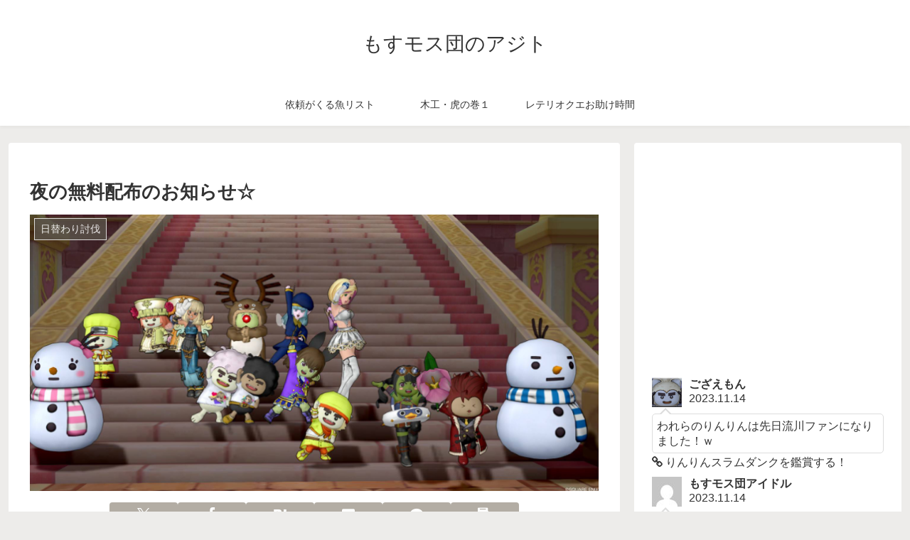

--- FILE ---
content_type: text/html; charset=utf-8
request_url: https://accounts.google.com/o/oauth2/postmessageRelay?parent=https%3A%2F%2Fmosmos-dan.com&jsh=m%3B%2F_%2Fscs%2Fabc-static%2F_%2Fjs%2Fk%3Dgapi.lb.en.2kN9-TZiXrM.O%2Fd%3D1%2Frs%3DAHpOoo_B4hu0FeWRuWHfxnZ3V0WubwN7Qw%2Fm%3D__features__
body_size: 161
content:
<!DOCTYPE html><html><head><title></title><meta http-equiv="content-type" content="text/html; charset=utf-8"><meta http-equiv="X-UA-Compatible" content="IE=edge"><meta name="viewport" content="width=device-width, initial-scale=1, minimum-scale=1, maximum-scale=1, user-scalable=0"><script src='https://ssl.gstatic.com/accounts/o/2580342461-postmessagerelay.js' nonce="ZLyId2wJWpNe7SI2jVvIsg"></script></head><body><script type="text/javascript" src="https://apis.google.com/js/rpc:shindig_random.js?onload=init" nonce="ZLyId2wJWpNe7SI2jVvIsg"></script></body></html>

--- FILE ---
content_type: text/html; charset=utf-8
request_url: https://www.google.com/recaptcha/api2/aframe
body_size: 267
content:
<!DOCTYPE HTML><html><head><meta http-equiv="content-type" content="text/html; charset=UTF-8"></head><body><script nonce="aJoivRVlxIXAglmgo5wQzQ">/** Anti-fraud and anti-abuse applications only. See google.com/recaptcha */ try{var clients={'sodar':'https://pagead2.googlesyndication.com/pagead/sodar?'};window.addEventListener("message",function(a){try{if(a.source===window.parent){var b=JSON.parse(a.data);var c=clients[b['id']];if(c){var d=document.createElement('img');d.src=c+b['params']+'&rc='+(localStorage.getItem("rc::a")?sessionStorage.getItem("rc::b"):"");window.document.body.appendChild(d);sessionStorage.setItem("rc::e",parseInt(sessionStorage.getItem("rc::e")||0)+1);localStorage.setItem("rc::h",'1769010573214');}}}catch(b){}});window.parent.postMessage("_grecaptcha_ready", "*");}catch(b){}</script></body></html>